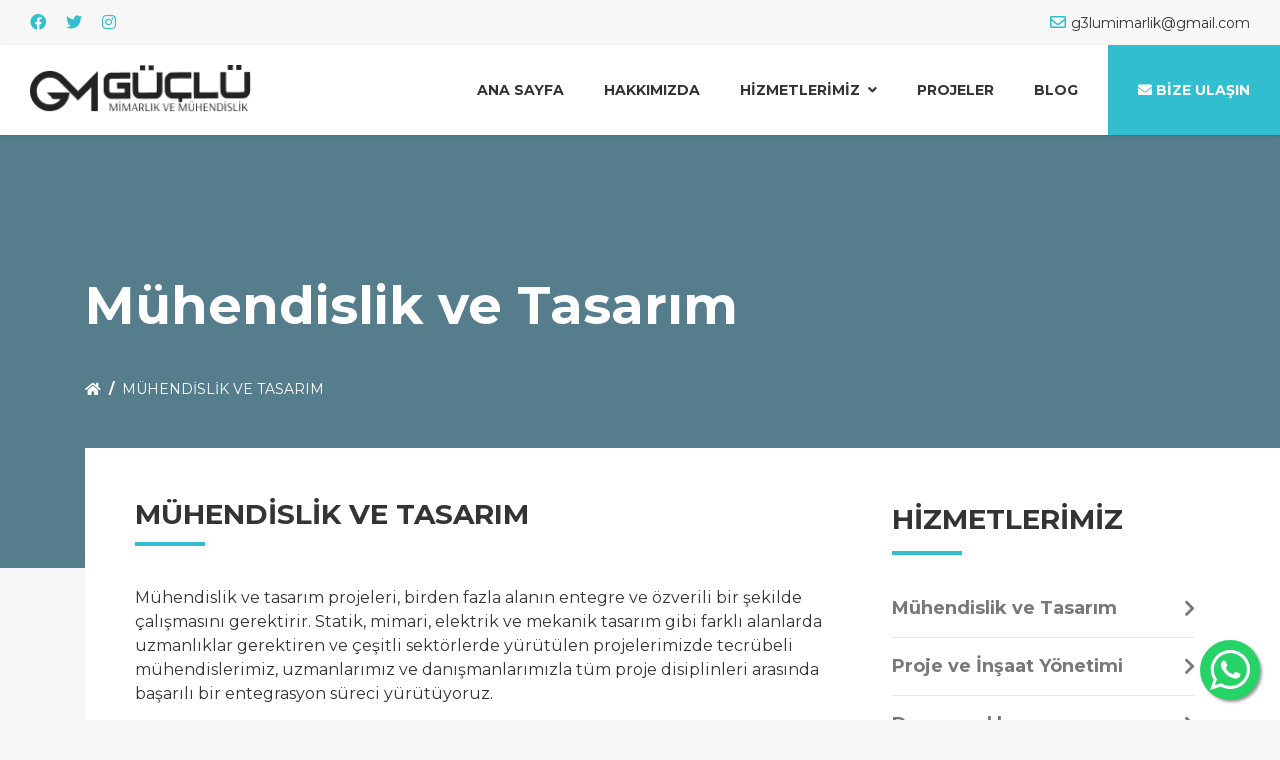

--- FILE ---
content_type: text/html; charset=UTF-8
request_url: https://g3lumimarlik.com/muhendislik-ve-tasarim
body_size: 3440
content:
<!DOCTYPE html><html lang="tr"><head><base href="https://g3lumimarlik.com" /><meta charset="UTF-8" /><meta name="description" content="Mimarlık ve Mühendislik Ofisi"><meta name="keywords" content="arnavutkoy mimarlık ofisi,mimarlık ofisi,zemin etüd,proje ofisi,mimarlık mühendislik,arnavutköy proje ofisi,mimarlık hizmet danışmanlığı,arnavutköy plan proje"><meta name="viewport" content="width=device-width, initial-scale=1.0" /><title>Mühendislik ve Tasarım | Güçlü Mimarlık</title><link rel="shortcut icon" href="/public/uploads/f-icon.png" type="image/x-icon" /><style>:root {--primary-color: #31bfcf;--secondary-color: #437081;--primary-text-color: #343434;--secondary-text-color: #787878;--background-color: #f7f7f7;--menu-background-color: #ffffff;--footer-background-color: #191724;}</style><link rel="stylesheet" href="/public/templates/w-corpo/assets/css/bootstrap.min.css" /><link rel="stylesheet" href="/public/templates/w-corpo/assets/css/fontawesome.css" /><link rel="stylesheet" href="/public/templates/w-corpo/assets/css/style.css?v=1.0.0" /><link rel="stylesheet" href="/public/templates/w-corpo/assets/css/swiper-bundle.min.css" /><link rel="stylesheet" href="/public/templates/w-corpo/assets/css/lightbox.css"><style>
  .whatsapp-icon {
	position: fixed;
	width: 60px;
	height: 60px;
	bottom: 20px;
	right: 20px;
	background-color: #25d366;
	color: #FFF;
	border-radius: 50px;
	text-align: center;
	font-size: 30px;
	box-shadow: 2px 2px 3px #999;
	z-index: 100;
  }
  .whatsapp-icon img {
	margin-top: 10px;
  }
</style></head><body><header><div class="top-bar"><nav><ul><li><a href="https://www.facebook.com/G%C3%BC%C3%A7l%C3%BC-Mimarl%C4%B1k-ve-M%C3%BChendislik-2294116384207749/" target="_blank"><i class="fab fa-facebook"></i></a></li><li><a href="https://twitter.com/guclumimarlik" target="_blank"><i class="fab fa-twitter"></i></a></li><li><a href="https://www.instagram.com/guclu_mimarlik/" target="_blank"><i class="fab fa-instagram"></i></a></li></ul></nav><nav><ul><li><a href="mailto::g3lumimarlik@gmail.com"><i class="far fa-envelope"></i><span>g3lumimarlik@gmail.com</span></a></li></ul></nav></div><div class="bottom-bar"><div class="logo"><a href="/tr"><img src="/public/uploads/logo.png" alt="Güçlü Mimarlık" /></a></div><div class="side"><div class="mobile-menu"><i class="fa fa-bars"></i></div><div class="menu"><nav><ul><li><a href="#">Ana Sayfa</a></li><li><a href="/hakkimizda">Hakkımızda</a></li><li><a href="javascript:;">Hizmetlerimiz<i class="fa fa-angle-down ml-2 d-xl-inline d-none"></i></a><span class="submenu"></span><ul><li><a href="muhendislik-ve-tasarim">Mühendislik ve Tasarım</a></li><li><a href="proje-ve-insaat-yonetimi">Proje ve İnşaat Yönetimi</a></li><li><a href="danismanlik">Danışmanlık</a></li><li><a href="/imar-barisi">İmar Barışı</a></li><li><a href="/zemin-etud">Zemin Etüd</a></li></ul></li><li><a href="/projeler">Projeler</a></li><li><a href="/blog">Blog</a></li></ul></nav><div class="mb-3 d-sm-none d-block"><a href="/bize-ulasin" class="btn btn-primary btn-lg btn-block rounded-0"><i class="fa fa-envelope"></i>
                                Bize Ulaşın</a></div></div><div class="big-button d-sm-block d-none"><a href="/bize-ulasin" class="btn btn-primary"><i class="fa fa-envelope"></i>
                            Bize Ulaşın</a></div></div></div></header><main><div class="banner"><div class="bg"></div><div class="container-xl"><h2 class="title">Mühendislik ve Tasarım</h2><nav><ol class="breadcrumb"><li class="breadcrumb-item"><a href="/tr"><i class="fa fa-home"></i></a></li><li class="breadcrumb-item active">Mühendislik ve Tasarım</li></ol></nav></div></div><div class="panel"><div class="panel-body"><div class="row"><div class="col-lg-8"><h1 class="big-title sm">Mühendislik ve Tasarım</h1><div><div class="blog-text"><p>Mühendislik ve tasarım projeleri, birden fazla alanın entegre ve özverili bir şekilde çalışmasını gerektirir. Statik, mimari, elektrik ve mekanik tasarım gibi farklı alanlarda uzmanlıklar gerektiren ve çeşitli sektörlerde yürütülen projelerimizde tecrübeli mühendislerimiz, uzmanlarımız ve danışmanlarımızla tüm proje disiplinleri arasında başarılı bir entegrasyon süreci yürütüyoruz.</p><p>İnovatif bakış açımız ve global standartlardaki hizmet kalitemizin yanı sıra farklı disiplinleri aynı projede buluşturma becerimiz sayesinde geniş bir sektör yelpazesi için çözümler üretiyoruz.</p><p><strong>Mühendislik ve tasarım alanında sunduğumuz başlıca hizmetler:</strong></p><h4><strong><em>STATİK PROJELER</em></strong></h4><p>Yapının iskeletini oluşturan proje türü olması sebebiyle statik projeler, yapı süreçlerinin temelidir.</p><p>Binada kullanılacak betonarmeden ahşaba veya çelik gibi farklı malzemelerin yükleri, yapıları ve dizilim şeklinin neredeyse kusursuz bir şekilde hesaplanarak oluşturulması gerekir. Fen, matematik ve geometri alanında uzmanlaşmış inşaat mühendisi kadromuzla yaptığımız statik çizimlerle temeli sağlam atılmış, emniyetli yapılar yaratmak için desteğimizi alabilirsiniz.</p><h4><strong>MEKANİK PROJELER</strong></h4><p>Yapının amacına uygun havalandırma, klima, ısıtma, sıhhi tesisat, yangın söndürme, basınçlı hava, yalıtım gibi sistemlerin projelendirmesini müşteri talepleri doğrultusunda 2 veya 3 boyutlu olarak yenilikçi ve optimum sistem çözümleri olacak şekilde tasarlıyoruz.</p><h4><strong>ELEKTRİK PROJELERİ</strong></h4><p>Yapının amacına uygun aydınlatma, kuvvet, telefon, data, yangın algılama, topraklama, seslendirme, tv, kamera, otomasyon gibi sistemlerin projelendirmesini müşteri talepleri doğrultusunda 2 veya 3 boyutlu olarak yenilikçi ve optimum sistem çözümleri olacak şekilde tasarlıyoruz.</p><h4><strong>MİMARİ PROJELER</strong></h4><p>Binanın genel tasarımının yapıldığı mimari projelerde, arsa-bina uyumluluğu ve binanın kendi içerisindeki oran-orantı, kütlesel uyumu baz alınır. Bu projenin teknik açıdan titizlikle hesaplanmış olması gerekir; böylece bina ya da konut kusursuz olacaktır. Teknik tarafının yanı sıra mimari projeler göze hitap eden çizgiler de taşımalıdır.</p><h4><strong>ALTYAPI PROJELERİ</strong></h4><p>Altyapı projeleri, kusursuz bir yapıya sahip olmadan önce binanın tehlikesiz ve doğru bir noktaya temel atılmasını hedefler. İçme suyu, atık su arıtma, kanalizasyon gibi etkenlerin hepsi altyapı projelerinin bir konusudur.</p><h4><strong>RESTORASYON VE GÜÇLENDİRME PROJELERİ</strong></h4><p>Bu projeler binanın zarar gören kısımlarını güçlendirmeye ve yenilemeye yönelik projelerdir. Her binanın sil baştan yeniden yapılması mümkün olmayacağı için restorasyon ve güçlendirme projeleri sayesinde sadece hasarlı alanlar onarılabilir.</p></div></div></div><div class="col-lg-4"><div class="side-menu"><div class="mb-5"><div class="big-title sm">Hizmetlerimiz</div><nav><ul><li><a href="/muhendislik-ve-tasarim" class=""><span>Mühendislik ve Tasarım</span></a></li><li><a href="/proje-ve-insaat-yonetimi" class=""><span>Proje ve İnşaat Yönetimi</span></a></li><li><a href="/danismanlik" class=""><span>Danışmanlık</span></a></li><li><a href="/imar-barisi" class=""><span>İmar Barışı</span></a></li><li><a href="/zemin-etud" class=""><span>Zemin Etüd</span></a></li></ul></nav></div></div></div></div></div></div></main><footer><div class="container"><div class="row"><div class="col-lg-4"><div class="about"><img class="logo" src="/public/uploads/logo-b.png" alt="Güçlü Mimarlık" /><p>
                                İstanbul'da kurulan Güçlü Mimarlık, estetik ve işlevsellik ilkelerini göz önünde bulundurarak, farklı tasarımlar ve yaşanılabilir mekanlar yaratmayı hedeflemektedir. 
                            </p><div class="social"><nav><ul><li><a href="https://www.facebook.com/G%C3%BC%C3%A7l%C3%BC-Mimarl%C4%B1k-ve-M%C3%BChendislik-2294116384207749/" target="_blank"><i class="fab fa-facebook"></i></a></li><li><a href="https://twitter.com/guclumimarlik" target="_blank"><i class="fab fa-twitter"></i></a></li><li><a href="https://www.instagram.com/guclu_mimarlik/" target="_blank"><i class="fab fa-instagram"></i></a></li></ul></nav></div></div></div><div class="col-lg-1"></div><div class="col-lg-3"><div class="sitemap"><h3>Ana Sayfa</h3><nav><ul><li><a href="#">Ana Sayfa</a></li><li><a href="/hakkimizda">Hakkımızda</a></li><li><a href="javascript:;">Hizmetlerimiz</a></li><li><a href="/projeler">Projeler</a></li><li><a href="/blog">Blog</a></li></ul></nav></div></div><div class="col-lg-4"><div class="contact"><h3>Bize Ulaşın</h3><p><span>Karlıbayir mahallesi Selçuklu caddesi no:5/8 Arnavutkoy İstanbul</span></p><p><a href="tel:+905425423975"><i class="fa fa-mobile px-1 mr-2"></i><span>+90 542 542 39 75</span></a></p><p><a href="tel:+905315215156"><i class="fa fa-mobile px-1 mr-2"></i><span>+90 531 521 51 56</span></a></p><p><a href="mailto:g3lumimarlik@gmail.com"><i class="fa fa-envelope pr-1 mr-2"></i><span>g3lumimarlik@gmail.com</span></a></p></div></div></div><div class="copy"><span>Copyright © 2020 Güçlü Mimarlık</span></div></div></footer><script src="/public/templates/w-corpo/assets/js/jquery-3.5.1.min.js"></script><script src="/public/templates/w-corpo/assets/js/settings.js?v=1.0.0"></script><script src="/public/templates/w-corpo/assets/js/bootstrap.min.js"></script><script src="/public/templates/w-corpo/assets/js/counter.js"></script><script src="/public/templates/w-corpo/assets/js/accordion.js"></script><script src="/public/templates/w-corpo/assets/js/lightbox.js"></script><script src="/public/templates/w-corpo/assets/js/swiper-bundle.min.js"></script><script src="/public/templates/w-corpo/assets/js/axios.min.js"></script><script>
        const instance = axios.create({
            baseURL: 'https://g3lumimarlik.com/api/v1/',
            headers: {
                'Content-Type': 'application/json',
                'Accept-Language': 'tr',
                'Override-Language': 'tr',
            }
        });

        
        
            </script><div><a href="https://web.whatsapp.com/send?phone=905315215156&text=Merhaba%Güçlü%Mimarlık" class="whatsapp-icon" target="_blank"><img src="/public/uploads/whatsapp.png"></a></div><script>
  if(/Android|webOS|iPhone|iPad|iPod|BlackBerry|IEMobile|Opera Mini/i.test(navigator.userAgent)) {
      el = $('.whatsapp-icon');
      var oldUrl = el.attr("href"); // Get current url
      var newUrl = oldUrl.replace("https://web.whatsapp.com", "https://api.whatsapp.com");
      el.attr('href', newUrl);
  }
    </body></html>

--- FILE ---
content_type: text/css
request_url: https://g3lumimarlik.com/public/templates/w-corpo/assets/css/style.css?v=1.0.0
body_size: 4408
content:
@import url("https://fonts.googleapis.com/css2?family=Montserrat:wght@300;400;700;800&display=swap");

body {
  color: var(--primary-text-color, #343434);
  font-family: "Montserrat", sans-serif;
  font-size: 16px;
  background-color: var(--background-color, #f7f7f7);
}

h1,
h2,
h3,
h4,
h5,
h6 {
  font-weight: bold;
  margin-bottom: 20px;
}

a {
  color: inherit;
  text-decoration: none !important;

  -webkit-transition: all ease 0.3s;
  transition: all ease 0.3s;
}

.btn-link {
  color: var(--primary-color, #5a79ec);
}
.btn-link:hover {
  color: var(--secondary-color, #516dd4);
}
.btn-primary {
  background-color: var(--primary-color, #5a79ec);
  border-color: var(--primary-color, #5a79ec);
}
.btn-primary:hover {
  background-color: var(--secondary-color, #516dd4);
  border-color: var(--primary-color, #5a79ec);
}
.btn-primary.focus,
.btn-primary:focus {
  background-color: var(--secondary-color, #516dd4);
  border-color: var(--primary-color, #5a79ec);
  box-shadow: 0 0 0 0.2rem rgba(0, 0, 0, 0.1);
}
.btn-primary.disabled,
.btn-primary:disabled {
  background-color: var(--primary-color, #5a79ec);
  border-color: var(--primary-color, #5a79ec);
}
.btn-primary:not(:disabled):not(.disabled).active,
.btn-primary:not(:disabled):not(.disabled):active,
.show > .btn-primary.dropdown-toggle {
  background-color: var(--primary-color, #5a79ec);
  border-color: var(--secondary-color, #516dd4);
}
.btn-primary:not(:disabled):not(.disabled).active:focus,
.btn-primary:not(:disabled):not(.disabled):active:focus,
.show > .btn-primary.dropdown-toggle:focus {
  box-shadow: 0 0 0 0.2rem rgba(0, 0, 0, 0.1);
}

.big-title {
  position: relative;
  padding-bottom: 30px;
  margin-bottom: 40px;
  font-weight: bold;
  font-size: 40px;
  text-transform: uppercase;

  overflow: hidden;
  text-overflow: ellipsis;
}
.big-title::after {
  position: absolute;
  width: 90px;
  height: 4px;
  left: 0;
  bottom: 0;
  content: "";
  background-color: var(--primary-color, #5a79ec);
}
.big-title.white {
  color: var(--background-color, #f7f7f7);
}
.big-title.white::after {
  background-color: var(--background-color, #f7f7f7);
}
.big-title.center {
  text-align: center;
}
.big-title.center::after {
  right: 0;
  margin: auto;
}
.big-title.sm {
  font-size: 28px;
  padding-bottom: 15px;
}
.big-title.sm::after {
  width: 70px;
}

header {
  position: relative;
  z-index: 99;
}

header .top-bar {
  display: flex;
  align-items: center;
  justify-content: space-between;
  height: 45px;
  padding: 0 30px;
  background-color: var(--background-color, #f7f7f7);
}
header .top-bar nav ul {
  display: flex;
  flex-wrap: wrap;
  margin: 0;
  padding: 0;
  list-style: none;
}
header .top-bar nav ul li {
  margin: 0 10px;
}
header .top-bar nav ul li:first-child {
  margin-left: 0;
}
header .top-bar nav ul li:last-child {
  margin-right: 0;
}
header .top-bar nav ul li a {
  display: block;
  color: inherit;
}
header .top-bar nav ul li a i {
  color: var(--primary-color, #5a79ec);
}
header .top-bar nav ul li a:hover {
  color: var(--primary-color, #5a79ec);
}
header .top-bar nav ul li a span {
  font-size: 14px;
  margin-left: 5px;
}

header .bottom-bar {
  display: flex;
  align-items: center;
  justify-content: space-between;
  padding: 0 30px;
  background-color: var(--menu-background-color, #ffffff);
  box-shadow: 0 1px 3px 0 rgba(0, 0, 0, 0.1), 0 1px 2px 0 rgba(0, 0, 0, 0.06);
}
header .bottom-bar .logo {
  height: 90px;
  padding: 20px 0;
  -webkit-transition: all ease 0.3s;
  transition: all ease 0.3s;
}
header .bottom-bar .logo img {
  height: 100%;
}

header .bottom-bar .side {
  display: flex;
  align-items: center;
  justify-content: space-between;
}

header .bottom-bar .mobile-menu {
  padding: 10px;
  font-size: 22px;
}

header .bottom-bar .menu {
  margin-right: 15px;
}
header .bottom-bar .menu nav ul {
  display: flex;
  flex-wrap: wrap;
  margin: 0;
  padding: 0;
  list-style: none;
}
header .bottom-bar .menu nav ul li {
  position: relative;
  display: block;
  margin-left: 40px;
}
header .bottom-bar .menu nav ul li a {
  display: block;
  line-height: 90px;
  font-size: 14px;
  font-weight: bold;
  text-transform: uppercase;
  color: inherit;
}
header .bottom-bar .menu nav ul li:hover > a {
  color: var(--primary-color, #5a79ec);
}
header .bottom-bar .menu nav ul li .submenu {
  position: absolute;
  width: 32px;
  height: 32px;
  right: 15px;
  top: 14px;
  line-height: 32px;
  text-align: center;
  background-color: #d8d8d8;
  color: #777;
  border-radius: 50%;
  z-index: 1;
  display: none;
}
header .bottom-bar .menu nav ul li .submenu::before {
  content: "\f078";
  font-family: "Font Awesome 5 Free";
  font-weight: 900;
}
header .bottom-bar .menu nav ul li ul {
  position: absolute;
  left: 0;
  top: 100%;
  min-width: 200px;
  padding: 10px 20px;
  background-color: #ffffff;
  border: 1px solid #e8e8e8;
  display: none;
}
header .bottom-bar .menu nav ul li ul::before {
  position: absolute;
  height: 4px;
  top: -4px;
  left: -1px;
  right: -1px;
  content: "";
  background-color: var(--primary-color, #5a79ec);
}
header .bottom-bar .menu nav ul li:hover ul {
  display: block;
}
header .bottom-bar .menu nav ul li ul li {
  margin-left: 0;
}
header .bottom-bar .menu nav ul li ul li a {
  padding: 10px 0;
  line-height: inherit !important;
}

header .bottom-bar .lang {
  height: 40px;
  margin-left: 15px;
  padding-left: 15px;
  border-left: 1px solid #e8e8e8;
}
header .bottom-bar .lang ul {
  margin: 0;
  padding: 0;
  list-style: none;
  overflow: hidden;

  -webkit-transition: all ease 0.3s;
  transition: all ease 0.3s;
}
header .bottom-bar .lang ul:hover {
  background-color: var(--background-color, #f7f7f7);
}
header .bottom-bar .lang ul li a {
  display: block;
  padding: 0 10px;
  height: 40px;
  line-height: 40px;
  color: inherit;
}
header .bottom-bar .lang ul li a:hover {
  background-color: #f1f1f1;
}
header .bottom-bar .lang ul li:not(:first-child) a {
  margin-top: -40px;
  opacity: 0;
}
header .bottom-bar .lang ul:hover li:not(:first-child) a {
  margin-top: 0;
  opacity: 1;
}
header .bottom-bar .lang ul li a img {
  height: 24px;
}

header .bottom-bar .big-button {
  margin-left: 15px;
  margin-right: -30px;
}
header .bottom-bar .big-button a {
  padding: 0 30px;
  line-height: 90px;
  border: 0;
  border-radius: 0;
  white-space: nowrap;
  text-transform: uppercase;
  font-size: 14px;
  font-weight: bold;
}

header .bottom-bar.sticky {
  position: fixed;
  left: 0;
  right: 0;
  top: 0;
}
header .bottom-bar.sticky .logo {
  height: 70px;
  padding: 15px 0;
}
header .bottom-bar.sticky .menu nav ul li a,
header .bottom-bar.bottom-bar.sticky .big-button a {
  line-height: 70px;
}

.slider {
  position: relative;
  width: 100%;
  height: 100vh;
  overflow: hidden;
}
.slider .slide {
  width: 100%;
  height: 100%;
}
.slider .slide .bg {
  width: 100%;
  height: 100%;
}
.slider .slide .bg::before {
  position: absolute;
  width: 100%;
  height: 100%;
  top: 0;
  right: 0;
  bottom: 0;
  left: 0;
  content: "";
  background-color: rgba(0, 0, 0, 0.6);
}
.slider .slide .bg.overlay-none::before {
  display: none;
}
.slider .slide .bg img {
  width: 100%;
  height: 100%;
  object-fit: cover;
}
.slider .slide .content {
  position: absolute;
  top: 0;
  right: 0;
  bottom: 0;
  left: 0;
  display: flex;
  align-items: center;
  color: #ffffff;
  z-index: 2;
}
.slider .slide .content h2 {
  font-size: 52px;
  font-weight: 800;
  margin-bottom: 20px;
}
.slider .slide .content p {
  font-size: 20px;
  font-weight: lighter;
}
.slider .slide .content a.readmore {
  margin-top: 40px;
  padding: 15px 30px;
  color: #ffffff;
  border: 2px solid #ffffff;
  text-transform: uppercase;
  font-size: 14px;
  font-weight: bold;
}
.slider .slide .content a.readmore:hover {
  background-color: var(--primary-color, #5a79ec);
  border-color: var(--primary-color, #5a79ec);
}
.slider .nav-btn {
  margin-left: 30px;
  margin-right: 30px;
  outline: none !important;
}

.features {
  display: flex;
  background-color: #ffffff;
}
.features .bg {
  width: 30%;
}
.features .bg img {
  width: 100%;
  height: 100%;
  object-fit: cover;
}
.features .content {
  position: relative;
  width: 70%;
  padding: 120px;
  background-color: #ffffff;
  z-index: 1;
}
.slider + .features .content {
  margin-top: -120px;
}
.features .items {
  margin-top: 60px;
}
.features .items .item {
  display: flex;
  margin-bottom: 30px;
}
.features .items .item i {
  min-width: 90px;
  font-size: 52px;
  color: var(--primary-color, #5a79ec);
}
.features .items .item h4 {
  margin-bottom: 10px;
  font-size: 24px;
}

.services .desc-row {
  padding-top: 140px;
  padding-bottom: 180px;
  background-color: var(--primary-color, #5a79ec);
}
.services .desc-row p {
  color: #ffffff;
  font-size: 20px;
  font-weight: lighter;
  line-height: 180%;
}
.services .items-row {
  padding-bottom: 100px;
}
.services .items {
  padding-bottom: 60px;
  overflow: hidden;
  margin-top: -140px;
}
.services .items .item {
  position: relative;
  width: 100%;
  box-shadow: 0 1px 2px 0 rgba(0, 0, 0, 0.05);
}
.services .items .item .image {
  position: relative;
  width: 100%;
  height: 360px;
  background-color: var(--primary-color, #5a79ec);
  overflow: hidden;

  -webkit-transition: all ease 0.3s;
  transition: all ease 0.3s;
}
.services .items .item .image.sm {
  height: 240px;
}

.services .items .item .image::after {
  position: absolute;
  width: 70px;
  right: 0;
  bottom: 0;
  content: "\f002";
  height: 70px;
  font-size: 42px;
  font-family: "Font Awesome 5 Free";
  font-weight: 900;
  color: var(--primary-color, #5a79ec);
  opacity: 0;
  z-index: 2;

  -webkit-transform: translateY(-20px);
  transform: translateY(-20px);
  -webkit-transition: all ease 0.3s;
  transition: all ease 0.3s;
}
.services .items .item:hover .image::after {
  opacity: 1;

  -webkit-transform: translateY(0);
  transform: translateY(0);
}
.services .items .item .image::before {
  position: absolute;
  right: 0;
  bottom: 0;
  content: "";
  border-right: 140px solid #ffffff;
  border-top: 140px solid transparent;
  z-index: 1;

  -webkit-transform: translate(25%, 25%);
  transform: translate(25%, 25%);
  -webkit-transition: all ease 0.3s;
  transition: all ease 0.3s;
}
.services .items .item:hover .image::before {
  -webkit-transform: translate(0, 0);
  transform: translate(0, 0);
}
.services .items .item .image img {
  width: 100%;
  height: 100%;
  object-fit: cover;

  -webkit-transition: all ease 0.3s;
  transition: all ease 0.3s;
}
.services .items .item:hover .image img {
  opacity: 0.4;
  -webkit-transform: scale(1.2);
  transform: scale(1.2);
}
.services .items .item .title {
  font-weight: bold;
  font-size: 24px;
  padding: 30px;
  background-color: #ffffff;
  color: var(--primary-text-color, #343434);
}
.services .swiper-pagination-bullet-active {
  background-color: var(--primary-color, #5a79ec);
}

.video {
  padding: 100px 0;
}
.video .iframe {
  position: relative;
  padding: 20px;
  height: 600px;
  border: 1px solid #e8e8e8;
  z-index: 0;
}
.video .iframe::after {
  position: absolute;
  width: 25%;
  height: 25%;
  right: -1px;
  top: -1px;
  content: "";
  border: 1px solid var(--primary-color, #5a79ec);
  border-bottom: 0;
  border-left: 0;
  z-index: -1;
}
.video .iframe::before {
  position: absolute;
  width: 25%;
  height: 25%;
  left: -1px;
  bottom: -1px;
  content: "";
  border: 1px solid var(--primary-color, #5a79ec);
  border-top: 0;
  border-right: 0;
  z-index: -1;
}

.counters {
  padding-top: 125px;
  padding-bottom: 200px;
  background: url(../images/sky-bg.jpg) no-repeat center / cover;
  text-align: center;
}
.counters.tight {
  padding-top: 125px;
  padding-bottom: 100px;
}
.counters.alt {
  padding-top: 100px;
  padding-bottom: 75px;
  background: transparent;
  border-top: 1px solid #e8e8e8;
  border-bottom: 1px solid #e8e8e8;
}
.counters ul {
  margin: 0;
  padding: 0;
  list-style: none;
}
.counters ul li {
  display: inline-block;
  margin: 0 25px;
  margin-bottom: 25px;
  font-size: 36px;
  font-weight: lighter;
  text-transform: uppercase;
}
.counters ul li i {
  color: var(--primary-color, #5a79ec);
  margin-right: 15px;
}

.faq .content {
  padding: 50px;
  background-color: var(--primary-color, #5a79ec);
  color: #ffffff;
}
.counters + .faq {
  margin-top: -100px;
}
.faq ul {
  margin: 0;
  padding: 0;
  list-style: none;
}
.faq .acc-head {
  display: block;
  margin-bottom: 15px;
  padding-bottom: 15px;
  color: #ffffff;
  border-bottom: 1px solid #ffffff66;
  white-space: nowrap;
  overflow: hidden;
  text-overflow: ellipsis;
}
.faq .acc-head::before {
  display: inline-block;
  width: 20px;
  content: "\f054";
  font-family: "Font Awesome 5 Free";
  font-weight: 900;
}
.faq .acc-head.open::before {
  content: "\f078";
}
.faq .acc-body {
  display: none;
  padding-bottom: 15px;
  overflow: hidden;
}

.blog {
  padding: 100px 0;
}
.blog .item {
  position: relative;
  width: 100%;
  margin-bottom: 30px;
  box-shadow: 0 1px 2px 0 rgba(0, 0, 0, 0.05);
}
.blog .item .image {
  height: 240px;
}
.blog .item .image img {
  width: 100%;
  height: 100%;
  object-fit: cover;
}
.blog .item > a {
  color: inherit;
}
.blog .item > a:hover {
  color: var(--primary-color, #5a79ec);
}
.blog .item .content {
  padding: 20px;
  background-color: #ffffff;
}
.blog .item .content .time {
  color: #787878;
  margin-bottom: 10px;
}
.blog .item .content .time i {
  margin-right: 5px;
  color: var(--primary-color, #5a79ec);
}
.blog .item .content .title {
  font-size: 20px;
  font-weight: bold;
}
.blog .item .content .cats {
  margin-top: 10px;
}
.blog .item .content .cats ul {
  margin: -5px;
  margin-top: 20px;
  padding: 0;
  list-style: none;
  display: flex;
  flex-wrap: wrap;
}
.blog .item .content .cats ul li {
  background-color: #f1f1f1;
  padding: 5px 10px;
  border-radius: 100px;
  margin: 5px;
  font-size: 14px;
  font-weight: bold;
  color: #787878;
}

footer {
  background-color: var(--footer-background-color, #191724);
  color: var(--secondary-text-color, #787878);
}
footer .row {
  padding: 100px 0;
}
footer h3 {
  margin-bottom: 30px;
  color: #ffffff;
  font-size: 20px;
  text-transform: uppercase;
}
footer .about img.logo {
  max-width: 100%;
  max-height: 60px;
  margin-bottom: 40px;
  object-fit: contain;
}
footer .social {
  margin-top: 30px;
}
footer .social nav ul {
  margin: 0;
  padding: 0;
  list-style: none;
}
footer .social nav ul li {
  display: inline-block;
  margin-right: 15px;
  margin-bottom: 15px;
}
footer .social nav ul li a {
  display: block;
  font-size: 20px;
}
footer .social nav ul li a:hover {
  color: var(--primary-color, #5a79ec);
}
footer .sitemap nav ul {
  margin: 0;
  padding: 0;
  list-style: none;
  overflow: hidden;
}
footer .sitemap nav ul li {
  margin-bottom: 20px;
}
footer .sitemap nav ul li a {
  color: inherit;
}
footer .sitemap nav ul li a:hover {
  color: #e8e8e8;
}
footer .sitemap nav ul li a::before {
  content: "●";
  color: var(--primary-color, #5a79ec);
  font-weight: bold;
  display: inline-block;
  width: 20px;
  margin-left: -20px;

  -webkit-transition: all ease 0.3s;
  transition: all ease 0.3s;
}
footer .sitemap nav ul li a:hover::before {
  margin-left: 1px;
}
footer .contact p i {
  color: var(--primary-color, #5a79ec);
}
footer .contact p a:hover {
  color: #e8e8e8;
}
footer .copy {
  padding: 15px 0;
  border-top: 1px solid #ffffff12;
}

/* PAGES */

main img {
  max-width: 100%;
}

.banner {
  position: relative;
  padding: 140px 0;
  z-index: 0;
}
.banner .bg {
  position: absolute;
  left: 0;
  top: 0;
  right: 0;
  bottom: 0;
  z-index: -1;
}
.banner .bg::before {
  position: absolute;
  left: 0;
  top: 0;
  right: 0;
  bottom: 0;
  content: "";
  background-color: var(--secondary-color, #5a79ec);
  opacity: 0.9;
  z-index: 1;
}
.banner .bg img {
  width: 100%;
  height: 100%;
  object-fit: cover;

  -webkit-filter: grayscale(100%);
  filter: grayscale(100%);
}
.banner h2.title {
  color: #ffffff;
  font-weight: bold;
  font-size: 52px;
}
.banner ol.breadcrumb {
  margin-top: 30px;
  background-color: transparent;
  padding-left: 0;
}
.banner ol.breadcrumb li {
  color: #ffffff;
  font-size: 14px;
  text-transform: uppercase;
}
.banner ol.breadcrumb li a {
  color: inherit;
}
.banner ol.breadcrumb li a:hover {
  opacity: 0.7;
}
.banner .breadcrumb-item + .breadcrumb-item::before {
  color: #ffffff;
  content: "/";
  font-weight: bold;
}

.panel .panel-body {
  position: relative;
  padding: 50px;
  margin-top: -120px;
  background-color: #ffffff;
  z-index: 1;
}

.side-menu {
  padding-left: 30px;
}
.side-menu nav ul {
  margin: 0;
  padding: 0;
  list-style: none;
}
.side-menu nav > ul > li {
  margin-bottom: 15px;
}
.side-menu nav > ul > li > a {
  position: relative;
  display: block;
  padding-bottom: 15px;
  font-size: 18px;
  font-weight: bold;
  color: var(--secondary-text-color, #787878);
  border-bottom: 1px solid #e8e8e8;
}
.side-menu nav > ul > li > a:after {
  position: absolute;
  right: 0;
  top: 0;
  content: "\f054";
  font-family: "Font Awesome 5 Free";
  font-weight: 900;
}
.side-menu nav ul li a.open,
.side-menu nav ul li a.active {
  color: var(--primary-color, #5a79ec);
}
.side-menu nav ul li a.open::after {
  content: "\f078";
}
.side-menu nav ul li ul {
  display: none;
  padding: 10px 0;
  overflow: hidden;
  border-bottom: 1px solid #e8e8e8;
}
.side-menu nav ul li:last-child ul {
  border-bottom: 0;
}
.side-menu nav ul li ul li a {
  display: block;
  padding: 10px 0;
}
.side-menu nav ul li ul li a:hover {
  color: var(--primary-color, #5a79ec);
}
.side-menu nav ul li ul li a::before {
  display: inline-block;
  width: 20px;
  content: "●";
  color: var(--primary-color, #5a79ec);
}

.panel.services .items {
  margin-top: 0;
}
.panel.services .items .item {
  margin-bottom: 30px;
  box-shadow: 0 1px 3px 0 rgba(0, 0, 0, 0.1), 0 1px 2px 0 rgba(0, 0, 0, 0.06);
}

.acc ul {
  margin: 0;
  padding: 0;
  list-style: none;
}
.acc .acc-head {
  display: block;
  padding: 15px;
  margin-top: -1px;
  border: 1px solid #e8e8e8;
  white-space: nowrap;
  overflow: hidden;
  text-overflow: ellipsis;
  font-size: 16px;
  font-weight: bold;
  color: var(--primary-text-color, #343434);
}
.acc .acc-head::before {
  display: inline-block;
  width: 20px;
  content: "\f054";
  font-family: "Font Awesome 5 Free";
  font-weight: 900;
}
.acc .acc-head.open::before {
  content: "\f078";
}
.acc .acc-head.open {
  border-bottom-color: transparent;
  margin-top: 15px;
}
.acc .acc-head.open + .acc-body {
  margin-bottom: 15px;
}
.acc .acc-body {
  display: none;
  overflow: hidden;
  padding: 15px;
  padding-top: 0;
  border: 1px solid #e8e8e8;
  border-top: 0;
}

.service-slider {
  position: relative;
  width: 100%;
  height: 600px;
  margin-bottom: 30px;
  overflow: hidden;
}
.service-slider .swiper-slide {
  background-size: cover;
  background-position: center;
}
.service-slider-top {
  height: 85%;
  width: 100%;
}
.service-slider-thumbs {
  height: 15%;
  padding: 10px 0;
}
.service-slider-thumbs .swiper-slide {
  height: 100%;
  opacity: 0.6;
}
.service-slider-thumbs .swiper-slide-thumb-active {
  opacity: 1;
}

.gallery a.item {
  display: block;
  margin-bottom: 30px;
}
.gallery a.item .image {
  position: relative;
  margin-bottom: 20px;
  overflow: hidden;
  background-color: var(--primary-color, #5a79ec);
}
.gallery a.item .image img {
  object-fit: cover;

  -webkit-transition: all ease 0.3s;
  transition: all ease 0.3s;
}
.gallery a.item:hover .image img {
  opacity: 0.4;
  -webkit-transform: scale(1.2);
  transform: scale(1.2);
}
.gallery a.item .image::after {
  position: absolute;
  width: 0;
  height: 0;
  left: 0;
  top: 0;
  right: 0;
  bottom: 0;
  margin: auto;
  content: "\f002";
  line-height: 80px;
  text-align: center;
  font-family: "Font Awesome 5 Free";
  font-weight: 900;
  font-size: 32px;
  color: var(--primary-color, #5a79ec);
  background-color: #fff;
  border-radius: 50%;
  overflow: hidden;
  z-index: 1;

  -webkit-transition: all ease 0.3s;
  transition: all ease 0.3s;
}
.gallery a.item:hover .image::after {
  width: 80px;
  height: 80px;
}
.gallery a.item h5 {
  margin-bottom: 10px;
}
.gallery a.item p {
  color: var(--primary-text-color, #343434);
}

.panel.blog {
  padding: 0;
}
.panel.blog .item {
  box-shadow: 0 1px 3px 0 rgba(0, 0, 0, 0.1), 0 1px 2px 0 rgba(0, 0, 0, 0.06);
}
.panel.blog.horizontal .item a {
  display: flex;
}
.panel.blog.horizontal .item .image {
  width: 35%;
  min-width: 35%;
}
.panel.blog.horizontal .item .content {
  padding-left: 30px;
}

.blog-detail ul.meta {
  padding: 0;
  margin: 0;
  list-style: none;
  display: flex;
  flex-wrap: wrap;
}
.blog-detail ul.meta li {
  margin: 20px 0;
  padding-right: 15px;
  margin-right: 15px;
  font-size: 14px;
  border-right: 1px solid #e8e8e8;
}
.blog-detail ul.meta li:last-child {
  border: 0;
}
.blog-detail ul.meta i {
  margin-right: 5px;
  color: var(--primary-color, #5a79ec);
}

.references .item {
  position: relative;
  width: 100%;
  height: 220px;
  margin-bottom: 30px;
  background-color: #ffffff;
  overflow: hidden;
  box-shadow: 0 1px 3px 0 rgba(0, 0, 0, 0.1), 0 1px 2px 0 rgba(0, 0, 0, 0.06);
}
.references .item img {
  width: 100%;
  height: 100%;
  object-fit: contain;

  -webkit-transition: all ease 0.3s;
  transition: all ease 0.3s;
}
.references .item:hover img {
  opacity: 0.4;
}
.references .item .links {
  position: absolute;
  left: 0;
  right: 0;
  top: 0;
  bottom: 0;
  display: flex;
  align-items: center;
  justify-content: center;
  opacity: 0;

  -webkit-transition: all ease 0.3s;
  transition: all ease 0.3s;
}
.references .item:hover .links {
  opacity: 1;
}
.references .item .links nav ul {
  margin: 0;
  padding: 0;
  list-style: none;
}
.references .item .links nav ul li {
  display: inline-block;
  margin: 5px;
}
.references .item .links nav ul li a {
  display: block;
  width: 64px;
  line-height: 64px;
  text-align: center;
  font-size: 24px;
  background-color: var(--primary-color, #5a79ec);
  color: #ffffff;
  border-radius: 50%;
}

.contact .info-item {
  display: flex;
  align-items: center;
  margin-bottom: 30px;
}
.contact .info-item .icon {
  min-width: 48px;
  margin-right: 20px;
  line-height: 48px;
  text-align: center;
  background-color: var(--primary-color, #5a79ec);
  color: #ffffff;
  font-size: 18px;
  border-radius: 50%;
}
.contact .info-item .content {
  font-size: 18px;
  text-align: left;
}
.contact .info-item .content h6 {
  margin-bottom: 5px;
  font-size: 16px;
  color: #a9a9a9;
}
.pricing .item {
  height: 100%;
  margin-bottom: 15px;
  padding: 20px;
  background-color: #ffffff;
  border: 1px solid #e8e8e8;
  text-align: center;
}
.pricing .item .sub-title,
.pricing .item .title {
  font-weight: bold;
  font-size: 16px;
  line-height: 1.3;
  margin-bottom: 10px;
  color: var(--secondary-text-color, #787878);
}
.pricing .item .title {
  font-size: 20px;
  color: inherit;
}
.pricing .item .desc {
  font-size: 14px;
}
.pricing .item .price {
  padding-left: 20px;
  margin-top: 30px;
  font-weight: bold;
  font-size: 42px;
  color: var(--primary-color, #5a79ec);
  display: flex;
  align-items: center;
  justify-content: center;
}
.pricing .item .price sup {
  font-size: 20px;
  left: 3px;
  top: -11px;
  white-space: nowrap;
}
.pricing .item .price sub {
  font-size: 14px;
  left: -43px;
  top: 12px;
  color: var(--secondary-text-color, #787878);
  white-space: nowrap;
}
.pricing .item .price .per {
  display: block;
  font-size: 14px;
  font-weight: normal;
}
.pricing .item .features {
  margin-top: 30px;
  text-align: left;
  display: block;
  background: transparent;
}
.pricing .item .features h6 {
  display: block;
}
.pricing .item .features ul {
  padding: 0;
  margin: 0;
  list-style: none;
}
.pricing .item .features ul li {
  padding: 15px 0;
  border-bottom: 1px solid #e8e8e8;
  font-size: 14px;
}
.pricing .item .features ul li:last-child {
  border-bottom: none;
}
.pricing .item.best {
  border-color: var(--primary-color, #5a79ec);
  border-width: 3px;
}
.pricing .item.best .best-title {
  margin: -23px;
  margin-top: -63px;
  margin-bottom: 21px;
  line-height: 40px;
  background-color: var(--primary-color, #5a79ec);
  color: #ffffff;
  font-size: 13px;
  font-weight: bold;
  text-transform: uppercase;
}

.cookies-message {
  position: fixed;
  left: 0;
  right: 0;
  bottom: 0;
  padding: 30px;
  background-color: rgba(0, 0, 0, 0.9);
  z-index: 999;
  display: flex;
  justify-content: space-between;
}
.cookies-message .times {
  position: absolute;
  right: 0;
  top: -30px;
  font-size: 22px;
  color: #fff;
  opacity: 1;
  background: rgba(0, 0, 0, 0.9);
  width: 30px;
  line-height: 30px;
  text-align: center;
  border-radius: 50% 50% 0 0;
  cursor: pointer;
}
.cookies-message .text {
  padding-right: 30px;
  color: #fff;
}
.cookies-message .buttons {
  display: flex;
  align-items: center;
}
.cookies-message .buttons .btn {
  margin-left: 10px;
  box-shadow: none;
}

.mobile-menu {
  display: none;
}

@media screen and (max-width: 1199.98px) {
  .mobile-menu {
    display: block;
  }

  header .bottom-bar .menu {
    position: absolute;
    left: 0;
    right: 0;
    top: 100%;
    margin: 0;
    background-color: #ffffff;
    display: none;
    overflow: auto;
  }
  header .bottom-bar .menu nav ul {
    display: block;
  }
  header .bottom-bar .menu nav ul li {
    margin: 0 30px;
  }
  header .bottom-bar .menu nav ul li a {
    line-height: 60px !important;
  }
  header .bottom-bar .menu nav ul li .submenu {
    display: block;
  }
  header .bottom-bar .menu nav ul li ul {
    position: relative;
  }

  .slider .nav-btn {
    display: none;
  }
  .slider .slide .content h2 {
    font-size: 42px;
  }

  .features .bg {
    display: none;
  }
  .slider + .features .content {
    margin-top: 0;
  }
  .features .content {
    width: 100%;
    padding: 70px 30px;
  }

  .banner {
    padding: 60px 15px;
  }
  .banner ol.breadcrumb {
    margin-bottom: 0;
  }

  .panel .panel-body {
    margin-top: 0;
    padding: 50px 30px;
  }
}
@media screen and (max-width: 991.98px) {
  .video .iframe {
    height: 400px;
  }

  footer .about,
  footer .sitemap {
    margin-bottom: 30px;
  }

  .side-menu {
    padding-left: 0;
    margin-top: 30px;
  }

  .cookies-message {
    display: block;
  }
  .cookies-message .text {
    padding-right: 0;
  }
  .cookies-message .buttons {
    margin-top: 15px;
    justify-content: flex-end;
  }
}
@media screen and (max-width: 767.98px) {
  header .top-bar {
    flex-direction: column;
    height: auto;
    padding: 5px 0;
  }
  header .top-bar nav ul {
    justify-content: center;
  }
  header .top-bar nav ul li {
    margin: 5px 10px;
  }

  .slider .slide .content h2 {
    font-size: 32px;
  }
  .slider .slide .content a.readmore {
    margin-top: 10px;
    padding: 10px 20px;
  }

  .faq .content {
    padding: 50px 30px;
  }
}
@media screen and (max-width: 575.98px) {
  .big-title {
    font-size: 32px;
  }

  header .bottom-bar {
    padding: 0 15px;
  }
  header .bottom-bar .menu nav ul li {
    margin: 0 15px;
  }

  .slider .slide .content h2 {
    font-size: 26px;
  }
  .slider .slide .content p {
    font-size: 16px;
  }
  .slider .slide .content a.readmore {
    font-size: 12px;
  }

  .features .content {
    padding: 70px 15px;
  }
  .features .items .item i {
    min-width: 70px;
    font-size: 42px;
  }

  .banner {
    padding: 60px 0;
  }
  .banner h2.title {
    font-size: 42px;
  }

  .panel .panel-body {
    padding: 50px 15px;
  }

  .panel.blog.horizontal .item a {
    display: block;
  }
  .panel.blog.horizontal .item .image {
    width: 100%;
    min-width: 100%;
  }
  .panel.blog.horizontal .item .content {
    padding-left: 20px;
  }

  .blog-detail ul.meta {
    margin-bottom: 10px;
  }
  .blog-detail ul.meta li {
    margin: 0;
    border: 0;
    margin-bottom: 5px;
  }
}

/* Custom */
.panel .tags a {
  background-color: #f1f1f1;
  padding: 5px 10px;
  border-radius: 100px;
  margin: 5px;
  font-size: 12px;
  color: #787878;
}

--- FILE ---
content_type: application/javascript
request_url: https://g3lumimarlik.com/public/templates/w-corpo/assets/js/counter.js
body_size: 48
content:
const counters = document.querySelectorAll(".count");
const speed = 250;

counters.forEach(counter => {
  const updateCount = () => {
    const target = +counter.getAttribute("data-target");
    const count = +counter.innerText;

    const inc = target / speed;

    if (count < target) {
      counter.innerText = Math.ceil(count + inc);
      setTimeout(updateCount, 1);
    } else {
      count.innerText = target;
    }
  };

  updateCount();
});


--- FILE ---
content_type: application/javascript
request_url: https://g3lumimarlik.com/public/templates/w-corpo/assets/js/accordion.js
body_size: -33
content:
$(".acc-head").click(function (e) {
  const open = $(this).hasClass("open");
  if (open) {
    $(this).removeClass("open");
    $(this).next(".acc-body").slideUp();
  } else {
    $(".acc-head").removeClass("open");
    $(".acc-body").slideUp();
    $(this).addClass("open");
    $(this).next(".acc-body").slideDown();
  }
});


--- FILE ---
content_type: application/javascript
request_url: https://g3lumimarlik.com/public/templates/w-corpo/assets/js/settings.js?v=1.0.0
body_size: 872
content:
//MOBILE MENU
$(".mobile-menu").click(function () {
  $("header .bottom-bar .menu").slideToggle();
});

$(window).resize(function () {
  if ($(this).width() > 1199) {
    $("header .bottom-bar .menu").slideDown();
  } else {
    $("header .bottom-bar .menu").hide();
  }
});

//STICKY HEADER
$(window).scroll(function () {
  const topH = $("header .top-bar").height() || 0;
  const botH = $("header .bottom-bar").height() || 0;
  $("header .bottom-bar .menu").css({ maxHeight: `calc(100vh - ${botH}px)` });

  if ($(this).scrollTop() > topH) {
    $("header .bottom-bar").addClass("sticky");
    $("main").css({ marginTop: botH });
  } else {
    $("header .bottom-bar").removeClass("sticky");
    $("main").css({ marginTop: 0 });
  }
});

//PADDING X SIZE CALC
function paddingCalcX() {
  if (window.innerWidth > 1199) {
    const offsetX = ($(window).width() - $(".container").width()) / 2;
    $(".features .content").css({ paddingRight: offsetX });
    $(".panel .panel-body").css({ paddingRight: offsetX, marginLeft: offsetX });
  } else {
    $(".features .content, .panel .panel-body").removeAttr("style");
  }
}
$(document).ready(function () {
  paddingCalcX();
});
$(window).resize(function () {
  paddingCalcX();
});

// WIDTH EQUAL TO HEIGHT
function toEqual() {
  const w = $(".w-equal-h").width();
  $(".w-equal-h").css({ height: w });
}
$(document).ready(function () {
  toEqual();
});
$(window).resize(function () {
  toEqual();
});

// COOKIES MESSAGE
function closeCookiesMessage() {
  document.getElementById("cookiesMessage").style.display = "none";
}

// HELPER
$.fn.serializeObject = function() {
  var o = {};
  var a = this.serializeArray();
  $.each(a, function() {
    if (o[this.name]) {
      if (!o[this.name].push) {
        o[this.name] = [o[this.name]];
      }
      o[this.name].push(this.value || '');
    } else {
      o[this.name] = this.value || '';
    }
  });
  return o;
};
function setCookie(name,value,days) {
  var expires = "";
  if (days) {
      var date = new Date();
      date.setTime(date.getTime() + (days*24*60*60*1000));
      expires = "; expires=" + date.toUTCString();
  }
  document.cookie = name + "=" + (value || "")  + expires + "; path=/";
}
function getCookie(name) {
  var nameEQ = name + "=";
  var ca = document.cookie.split(';');
  for(var i=0;i < ca.length;i++) {
      var c = ca[i];
      while (c.charAt(0)==' ') c = c.substring(1,c.length);
      if (c.indexOf(nameEQ) == 0) return c.substring(nameEQ.length,c.length);
  }
  return null;
}
function eraseCookie(name) {   
  document.cookie = name +'=; Path=/; Expires=Thu, 01 Jan 1970 00:00:01 GMT;';
}